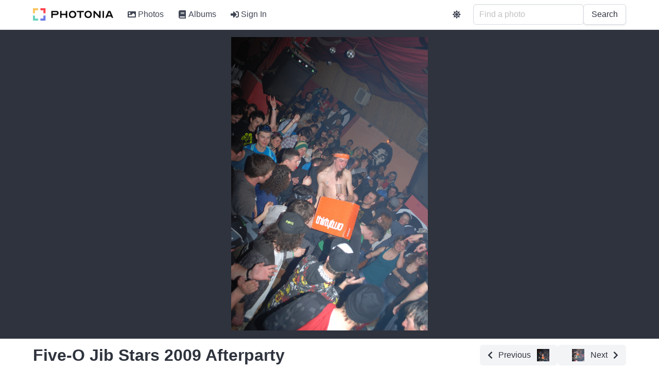

--- FILE ---
content_type: text/html; charset=utf-8
request_url: https://photos.rusiczki.net/photos/3400517087
body_size: 8096
content:
<!DOCTYPE html>
<html>
  <head>
    <title>Five-O Jib Stars 2009 Afterparty - Photonia</title>

    <link rel="apple-touch-icon" sizes="180x180" href="/apple-touch-icon.png">
<link rel="icon" type="image/png" sizes="32x32" href="/favicon-32x32.png">
<link rel="icon" type="image/png" sizes="16x16" href="/favicon-16x16.png">
<link rel="manifest" href="/site.webmanifest">
<link rel="mask-icon" href="/safari-pinned-tab.svg" color="#5bbad5">
<meta name="apple-mobile-web-app-title" content="Photonia">
<meta name="application-name" content="Photonia">
<meta name="msapplication-TileColor" content="#da532c">
<meta name="theme-color" content="#ffffff">


    <meta name="description" content="">

<meta property="og:url" content="https://photos.rusiczki.net/photos/3400517087">
<meta property="og:type" content="website">
<meta property="og:title" content="Five-O Jib Stars 2009 Afterparty">
<meta property="og:description" content="">
<meta property="og:image" content="https://photos.cdn.rusiczki.net/photo/3400517087/five-o-jib-stars-2009-afterparty-large.jpg">

<meta name="twitter:card" content="summary_large_image">
<meta property="twitter:domain" content="photos.rusiczki.net">
<meta property="twitter:url" content="https://photos.rusiczki.net/photos/3400517087">
<meta name="twitter:title" content="Five-O Jib Stars 2009 Afterparty">
<meta name="twitter:description" content="">
<meta name="twitter:image" content="https://photos.cdn.rusiczki.net/photo/3400517087/five-o-jib-stars-2009-afterparty-large.jpg">


    
    <script src="/vite/assets/application-n69_6fVj.js" crossorigin="anonymous" type="module"></script><link rel="stylesheet" href="/vite/assets/application-CSfOPBmu.css" media="screen" />

    <meta name="viewport" content="width=device-width, initial-scale=1">

    <script defer src="https://use.fontawesome.com/releases/v5.15.4/js/all.js"></script>
    

    

    <script>
//<![CDATA[

      window.settings = {"root_path":"/","photos_path":"/photos","albums_path":"/albums","tags_path":"/tags","users_sign_in_path":"/users/sign_in","users_sign_out_path":"/users/sign_out","users_settings_path":"/users/settings","users_admin_settings_path":"/users/admin-settings","stats_path":"/stats","about_path":"/about","privacy_policy_path":"/privacy-policy","terms_of_service_path":"/terms-of-service","graphql_path":"/graphql","sentry_dsn":"https://99db070b018d4c10bdf5d3426184f774@o235635.ingest.sentry.io/4504933290541056","sentry_sample_rate":1.0,"site_name":"Photonia","site_description":"Photonia is a photo sharing site.","site_tracking_code":"","continue_with_google_enabled":true,"continue_with_facebook_enabled":false,"google_client_id":"1001813754179-e5qgubr1k4787qblpaklhoilih0mgcri.apps.googleusercontent.com","facebook_app_id":"560245602871568"}
      window.gql_queries = {"homepage_index":"query HomepageQuery { latestPhoto: photo(fetchType: \"latest\") { id title extralargeImageUrl: imageUrl(type: \"extralarge\") } randomPhotos: photos(mode: \"simple\", fetchType: \"random\", limit: 4) { collection { id title intelligentOrSquareMediumImageUrl: imageUrl(type: \"intelligent_or_square_medium\") } } mostUsedTags: tags(type: \"user\", order: \"most_used\", limit: 60) { id name taggingsCount } }","albums_index":"query AlbumsIndexQuery($page: Int) { albums(page: $page) { collection { id title photosCount coverPhoto { intelligentOrSquareMediumImageUrl: imageUrl(type: \"intelligent_or_square_medium\") } } metadata { totalPages totalCount currentPage limitValue } } }","albums_show":"query AlbumsShowQuery($id: ID!, $page: Int) { album(id: $id) { id title description descriptionHtml photos(page: $page) { collection { id title intelligentOrSquareMediumImageUrl: imageUrl(type: \"intelligent_or_square_medium\") isCoverPhoto canEdit } metadata { totalPages totalCount currentPage limitValue } } sortingType sortingOrder canEdit privacy } }","tags_index":"query TagsIndexQuery { mostUsedUserTags: tags(type: \"user\", order: \"most_used\") { id name taggingsCount } leastUsedUserTags: tags(type: \"user\", order: \"least_used\") { id name taggingsCount } mostUsedMachineTags: tags(type: \"machine\", order: \"most_used\") { id name taggingsCount } leastUsedMachineTags: tags(type: \"machine\", order: \"least_used\") { id name taggingsCount } }","tags_show":"query TagsShowQuery($id: ID!, $page: Int) { tag(id: $id) { id name relatedTags(limit: 5) { id name } photos(page: $page) { collection { id title intelligentOrSquareMediumImageUrl: imageUrl(type: \"intelligent_or_square_medium\") } metadata { totalPages totalCount currentPage limitValue } } } }","photos_index":"query PhotosIndexQuery($page: Int, $query: String) { photos(page: $page, query: $query) { collection { id title intelligentOrSquareMediumImageUrl: imageUrl(type: \"intelligent_or_square_medium\") canEdit } metadata { totalPages totalCount currentPage limitValue } } }","photos_show":"query PhotosShowQuery($id: ID!) { photo(id: $id) { id title description descriptionHtml largeImageUrl: imageUrl(type: \"large\") extralargeImageUrl: imageUrl(type: \"extralarge\") takenAt isTakenAtFromExif exifExists exifCameraFriendlyName exifFNumber exifExposureTime exifFocalLength exifIso postedAt impressionsCount previousPhoto { id title intelligentOrSquareThumbnailImageUrl: imageUrl(type: \"intelligent_or_square_thumbnail\") } nextPhoto { id title intelligentOrSquareThumbnailImageUrl: imageUrl(type: \"intelligent_or_square_thumbnail\") } comments { id body bodyHtml bodyEdited bodyLastEditedAt flickrUser { nsid username realname profileurl iconfarm iconserver } createdAt } albums { id title previousPhotoInAlbum(photoId: $id) { id title intelligentOrSquareThumbnailImageUrl: imageUrl(type: \"intelligent_or_square_thumbnail\") } nextPhotoInAlbum(photoId: $id) { id title intelligentOrSquareThumbnailImageUrl: imageUrl(type: \"intelligent_or_square_thumbnail\") } } userTags { id name } machineTags { id name } labels { id name: sequencedName confidence boundingBox { top left width height } } rekognitionLabelModelVersion canEdit } }"}

//]]>
</script>  </head>

  <body>
    <div id='app'>
      <nav>
        <ul>
          <li><a href="/">Photonia</a></li>
          <li><a href="/photos">Photos</a></li>
          <li><a href="/albums">Albums</a></li>
          <li><a href="/tags">Tags</a></li>
        </ul>
      </nav>
      <section>
        <div>
  <h1>Five-O Jib Stars 2009 Afterparty</h1>
    <div>
      <a href="/photos/3400516485">
        Previous
        <img src="https://photos.cdn.rusiczki.net/photo/3400516485/five-o-jib-stars-2009-afterparty-thumbnail_square.jpg">
      </a>
    </div>
    <div>
      <a href="/photos/3400517685">
        <img src="https://photos.cdn.rusiczki.net/photo/3400517685/five-o-jib-stars-2009-afterparty-thumbnail_square.jpg">
        Next
      </a>
    </div>
</div>
<hr>
<div>
  <div>
    <img src="https://photos.cdn.rusiczki.net/photo/3400517087/five-o-jib-stars-2009-afterparty-large.jpg" />

    <h3>Date Taken</h3>
    <p>March 29, 2009</p>

    <h3>Date Posted</h3>
    <p>March 31, 2009</p>
  </div>
  <div>
      <h3>Albums</h3>
      <ul>
        <li>
          <h4><a href="/albums/72157616152950490">Five-O Jib Stars 2009 Afterparty</a></h4>
          <div>
            <a href="/photos/3400516485">
              <img src="https://photos.cdn.rusiczki.net/photo/3400516485/five-o-jib-stars-2009-afterparty-thumbnail_square.jpg">
              Previous
            </a>
        </div>
        <div>
            <a href="/photos/3400517685">
              <img src="https://photos.cdn.rusiczki.net/photo/3400517685/five-o-jib-stars-2009-afterparty-thumbnail_square.jpg">
              Next
            </a>
          </div>
        </li>
      </ul>

    <h3>Comments</h3>
      <p>No comments yet.</p>

    <h3>Tags</h3>
    <div>
    </div>

    <h3>AI Tags</h3>
    <div>
        <a href="/tags/human">human</a>
        <a href="/tags/person">person</a>
        <a href="/tags/crowd">crowd</a>
        <a href="/tags/audience">audience</a>
        <a href="/tags/night-life">night life</a>
        <a href="/tags/club">club</a>
        <a href="/tags/party">party</a>
        <a href="/tags/night-club">night club</a>
        <a href="/tags/people">people</a>
    </div>
  </div>
</div>

      </section>
    </div>
    <div id='modal-root'></div>
  </body>
</html>


--- FILE ---
content_type: text/javascript
request_url: https://photos.rusiczki.net/vite/assets/display-hero-DuhuloQ6.js
body_size: 9252
content:
import{_ as M,O as ue,l as r,y as H,P as re,c as d,o as u,a as o,t as z,Q as S,n as j,m as A,L as ce,G as he,i as C,d as $,C as T,p as de,F as W,b as F,e as Y,w as X,f as V,r as ve}from"./application-n69_6fVj.js";const ge={__name:"display-label",props:{label:{type:Object,required:!0},highlighted:{type:Boolean,required:!1}},setup(t){ue(m=>({v05da1d04:h.value}));const c=t,h=r(0);return H(re(c,"highlighted"),m=>{h.value=m?1:0}),(m,l)=>(u(),d("div",{class:"label",style:S("      top: "+t.label.boundingBox.top*100+"%;       left: "+t.label.boundingBox.left*100+"%;       width: "+t.label.boundingBox.width*100+"%;       height: "+t.label.boundingBox.height*100+"%;")},[o("p",null,z(t.label.name),1)],4))}},me=M(ge,[["__scopeId","data-v-34e2d8d3"]]),be={__name:"label-list-item",props:{label:{type:Object,required:!0},hoverable:{type:Boolean,required:!1,default:!1}},emits:["highlightLabel","unHighlightLabel"],setup(t,{emit:c}){const h=t,m=c,l=a=>{m(a?"highlightLabel":"unHighlightLabel",h.label)};return(a,s)=>(u(),d("div",{class:j(["tag has-background-grey-lighter",{"label-list-item-hoverable":t.hoverable}]),onMouseover:s[0]||(s[0]=v=>t.hoverable&&l(!0)),onMouseout:s[1]||(s[1]=v=>t.hoverable&&l(!1))},z(t.label.name)+" ("+z(Math.ceil(t.label.confidence))+"%) ",35))}},fe=M(be,[["__scopeId","data-v-02616c72"]]),pe={},ye={width:"24",height:"24",viewBox:"0 0 24 24",fill:"currentColor"};function xe(t,c){return u(),d("svg",ye,[...c[0]||(c[0]=[o("path",{d:"M15.5 14h-.79l-.28-.27C15.41 12.59 16 11.11 16 9.5 16 5.91 13.09 3 9.5 3S3 5.91 3 9.5 5.91 16 9.5 16c1.61 0 3.09-.59 4.23-1.57l.27.28v.79l5 4.99L20.49 19l-4.99-5zm-6 0C7.01 14 5 11.99 5 9.5S7.01 5 9.5 5 14 7.01 14 9.5 11.99 14 9.5 14z"},null,-1),o("path",{d:"M12 10h-2v2H9v-2H7V9h2V7h1v2h2v1z"},null,-1)])])}const Le=M(pe,[["render",xe]]),we={},Me={width:"24",height:"24",viewBox:"0 0 24 24",fill:"currentColor"};function ke(t,c){return u(),d("svg",Me,[...c[0]||(c[0]=[o("path",{d:"M15.5 14h-.79l-.28-.27C15.41 12.59 16 11.11 16 9.5 16 5.91 13.09 3 9.5 3S3 5.91 3 9.5 5.91 16 9.5 16c1.61 0 3.09-.59 4.23-1.57l.27.28v.79l5 4.99L20.49 19l-4.99-5zm-6 0C7.01 14 5 11.99 5 9.5S7.01 5 9.5 5 14 7.01 14 9.5 11.99 14 9.5 14z"},null,-1),o("path",{d:"M7 9h5v1H7z"},null,-1)])])}const Ce=M(we,[["render",ke]]),$e={},_e={width:"24",height:"24",viewBox:"0 0 24 24",fill:"currentColor"};function Be(t,c){return u(),d("svg",_e,[...c[0]||(c[0]=[o("path",{d:"M19 6.41L17.59 5 12 10.59 6.41 5 5 6.41 10.59 12 5 17.59 6.41 19 12 13.41 17.59 19 19 17.59 13.41 12z"},null,-1)])])}const Oe=M($e,[["render",Be]]),He={class:"lightbox-container"},ze=["disabled"],Ie=["disabled"],Te={key:0,class:"loading-spinner"},Se=["src","alt"],De={__name:"photo-lightbox",props:{photo:{type:Object,required:!0},loading:{type:Boolean,default:!1},isOpen:{type:Boolean,required:!0}},emits:["close"],setup(t,{emit:c}){const h=t,m=c,l=r(1),a=r(0),s=r(0),v=r(!1),b=r({x:0,y:0}),x=r(null),_=r(null),f=r(!0),i=r(0),B=r({x:0,y:0}),g=r(!1),y=r(null),K=A(()=>({transform:`scale(${l.value}) translate(${a.value}px, ${s.value}px)`,transformOrigin:"center center",transition:v.value?"none":"transform 0.3s ease",cursor:l.value>1?v.value?"grabbing":"grab":"default"})),D=()=>{O(),m("close")},Q=e=>{e.target===e.currentTarget&&D()},P=()=>{l.value=Math.min(l.value*1.5,2),L(),p()},R=()=>{l.value=Math.max(l.value/1.5,1),l.value===1?(a.value=0,s.value=0):L(),p()},p=()=>{g.value=!1,clearTimeout(y.value),y.value=setTimeout(()=>{g.value=!0},3e3)},U=()=>{E(),L()};ce(()=>{window.addEventListener("resize",U)}),he(()=>{window.removeEventListener("resize",U)});const J=()=>{f.value=!1,T(()=>{E(),O()})},ee=()=>{f.value=!1},O=()=>{l.value=1,a.value=0,s.value=0},q=r({width:0,height:0}),E=()=>{if(!x.value)return;const e=x.value.getBoundingClientRect();q.value={width:e.width,height:e.height}},L=()=>{if(!_.value||!x.value)return;const n=_.value.getBoundingClientRect(),w=n.width,k=n.height,I=Math.max(0,(w-q.value.width)/2),N=Math.max(0,(k-q.value.height)/2);a.value=Math.max(-I,Math.min(I,a.value)),s.value=Math.max(-N,Math.min(N,s.value))},te=e=>{l.value<=1||(v.value=!0,b.value={x:e.clientX-a.value,y:e.clientY-s.value},e.preventDefault())},le=e=>{p(),oe(e)},oe=e=>{!v.value||l.value<=1||(a.value=e.clientX-b.value.x,s.value=e.clientY-b.value.y,L())},Z=()=>{v.value=!1},ae=e=>{if(p(),e.touches.length===1){if(l.value>1){const n=e.touches[0];B.value={x:n.clientX,y:n.clientY},b.value={x:n.clientX-a.value,y:n.clientY-s.value},v.value=!0}}else if(e.touches.length===2){const n=e.touches[0],w=e.touches[1],k=Math.sqrt(Math.pow(w.clientX-n.clientX,2)+Math.pow(w.clientY-n.clientY,2));i.value=k,v.value=!1}e.preventDefault()},ne=e=>{if(e.touches.length===1&&v.value&&l.value>1){const n=e.touches[0];a.value=n.clientX-b.value.x,s.value=n.clientY-b.value.y,L()}else if(e.touches.length===2){const n=e.touches[0],w=e.touches[1],k=Math.sqrt(Math.pow(w.clientX-n.clientX,2)+Math.pow(w.clientY-n.clientY,2));if(i.value>0){const I=k/i.value;l.value=Math.max(1,Math.min(2,l.value*I)),l.value===1?(a.value=0,s.value=0):L()}i.value=k}e.preventDefault()},se=()=>{v.value=!1,i.value=0},ie=e=>{e.preventDefault(),p();const n=e.deltaY>0?.9:1.1;l.value=Math.max(1,Math.min(2,l.value*n)),l.value===1?(a.value=0,s.value=0):L()};H(()=>h.photo,()=>{h.isOpen&&(f.value=!0,T(()=>{O()}))},{deep:!0}),H(()=>h.isOpen,e=>{e?(f.value=!0,T(()=>{E(),O(),p()})):clearTimeout(y.value)});const G=e=>{h.isOpen&&(e.key==="Escape"?D():e.key==="+"||e.key==="="?P():e.key==="-"&&R(),p())};return H(()=>h.isOpen,e=>{e?(T(()=>{O(),p()}),document.addEventListener("keydown",G),document.body.style.overflow="hidden"):(clearTimeout(y.value),document.removeEventListener("keydown",G),document.body.style.overflow="")}),(e,n)=>t.isOpen?(u(),d("div",{key:0,class:"lightbox-overlay",onClick:Q,role:"dialog","aria-modal":"true","aria-label":"Photo Lightbox"},[o("div",He,[o("div",{class:j(["lightbox-controls",{"fade-out":g.value}]),role:"toolbar","aria-label":"Lightbox Controls"},[o("button",{onClick:P,class:"control-button",title:"Zoom In","data-testid":"zoom-in-button",disabled:l.value>=2},[$(Le)],8,ze),o("button",{onClick:R,class:"control-button",title:"Zoom Out","data-testid":"zoom-out-button",disabled:l.value<=1},[$(Ce)],8,Ie),o("button",{onClick:D,class:"control-button",title:"Close","data-testid":"close-button"},[$(Oe)])],2),o("div",{ref_key:"imageContainer",ref:x,class:"image-container",onMousedown:te,onMousemove:le,onMouseup:Z,onMouseleave:Z,onClick:p,onTouchstart:ae,onTouchmove:ne,onTouchend:se,onWheel:ie},[t.loading||f.value?(u(),d("div",Te,[...n[0]||(n[0]=[o("div",{class:"spinner"},null,-1)])])):C("",!0),o("img",{ref_key:"lightboxImage",ref:_,src:t.photo.extralargeImageUrl,style:S({...K.value,opacity:f.value?0:1}),alt:t.photo.title,onLoad:J,onError:ee,draggable:"false"},null,44,Se)],544),o("div",{class:j(["title-bar",{"fade-out":g.value}])},[o("h3",null,z(t.photo.title),1)],2)])])):C("",!0)}},qe=M(De,[["__scopeId","data-v-1b0656e5"]]),Ee={class:"hero is-dark mb-3"},Ye={key:0,id:"label-list"},Xe={class:"hero-body pt-4 pb-4",style:{"text-align":"center"}},Ve={id:"image-wrapper"},je={key:0,class:"loading-spinner"},Pe=["src"],Re=["src","alt"],Ue={key:3,class:"labels"},Ze={key:4,class:"overlay"},Ge={class:"level p-2"},Ne={class:"level-left pl-3"},We={class:"is-size-4"},Fe={class:"level-right has-text-right pr-3"},Ae={__name:"display-hero",props:{photo:{type:Object,required:!0},labelHighlights:{type:Object,required:!1},isHomepage:{type:Boolean,required:!1,default:!1},loading:{type:Boolean,required:!1,default:!1}},emits:["highlightLabel","unHighlightLabel"],setup(t,{emit:c}){const h=t,m=de(),l=r(!1),a=r(!0);H(()=>h.photo.id,()=>{a.value=!0});const s=()=>{l.value=!0},v=()=>{l.value=!1},b=()=>{a.value=!1},x=()=>{a.value=!1},_=A(()=>m.showLabelsOnHero&&!h.loading&&h.photo.labels?.length>0);return(f,i)=>{const B=ve("router-link");return u(),d("div",Ee,[_.value?(u(),d("div",Ye,[i[2]||(i[2]=o("span",{class:"label-list-title"},"Labels",-1)),(u(!0),d(W,null,F(t.photo.labels,g=>(u(),Y(fe,{onHighlightLabel:i[0]||(i[0]=y=>f.$emit("highlightLabel",y)),onUnHighlightLabel:i[1]||(i[1]=y=>f.$emit("unHighlightLabel",y)),label:g,hoverable:!0,key:g.id},null,8,["label"]))),128))])):C("",!0),o("div",Xe,[o("div",Ve,[t.loading||a.value?(u(),d("div",je,[...i[3]||(i[3]=[o("div",{class:"spinner"},null,-1)])])):C("",!0),t.isHomepage?(u(),Y(B,{key:1,to:{name:"photos-show",params:{id:t.photo.id}}},{default:X(()=>[o("img",{src:t.photo.extralargeImageUrl,onLoad:b,onError:x,style:S({opacity:a.value?0:1})},null,44,Pe)]),_:1},8,["to"])):(u(),d("img",{key:2,src:t.photo.extralargeImageUrl,alt:t.photo.title,onClick:s,onLoad:b,onError:x,style:S({cursor:"pointer",opacity:a.value?0:1})},null,44,Re)),t.photo.labels?(u(),d("div",Ue,[(u(!0),d(W,null,F(t.photo.labels,g=>(u(),Y(me,{label:g,highlighted:t.labelHighlights[g.id],key:g.id},null,8,["label","highlighted"]))),128))])):C("",!0),t.isHomepage?(u(),d("div",Ze,[o("div",Ge,[o("div",Ne,[o("p",We,[i[4]||(i[4]=V(" Latest photo: ",-1)),$(B,{to:{name:"photos-show",params:{id:t.photo.id}}},{default:X(()=>[V(z(t.photo.title),1)]),_:1},8,["to"])])]),o("div",Fe,[$(B,{to:{name:"photos-index"},class:"button"},{default:X(()=>[...i[5]||(i[5]=[V(" See all photos... ",-1)])]),_:1})])])])):C("",!0)])]),$(qe,{photo:t.photo,loading:t.loading,"is-open":l.value,onClose:v},null,8,["photo","loading","is-open"])])}}},Qe=M(Ae,[["__scopeId","data-v-109577a5"]]);export{Qe as D,fe as L};
//# sourceMappingURL=display-hero-DuhuloQ6.js.map
